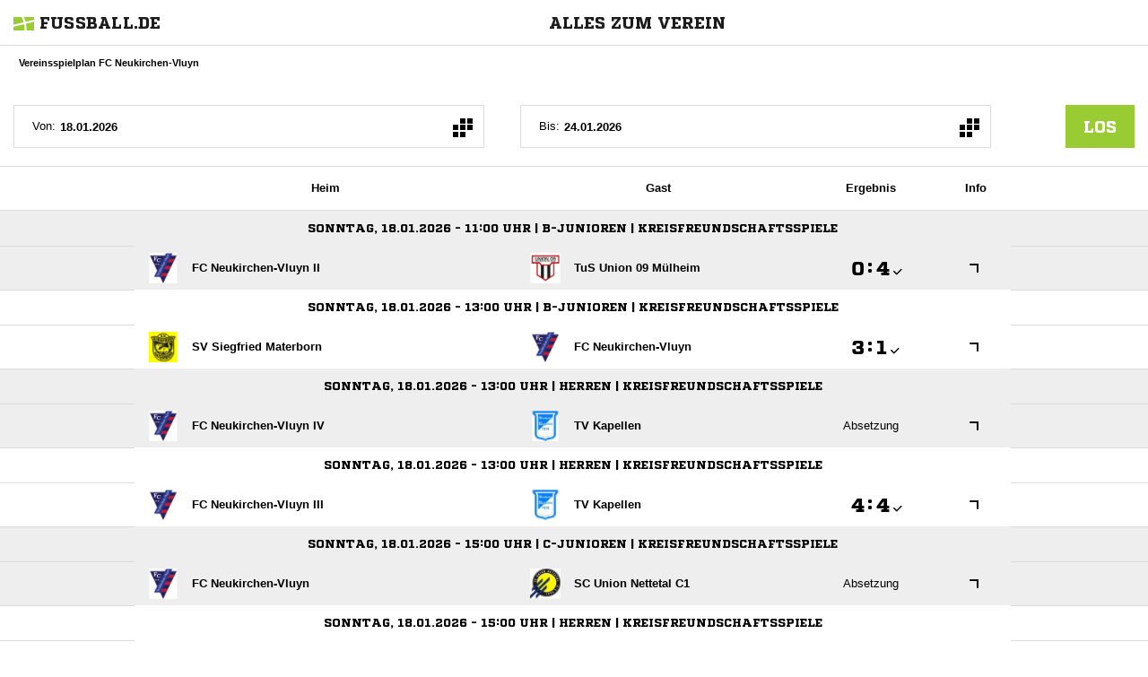

--- FILE ---
content_type: text/html; charset=UTF-8
request_url: https://www.fussball.de/widget2/-/schluessel/027TDUQ5OK000000VS541L4IVVLM67R5/target/fubade-13-M67R5/caller/fc-nv.de
body_size: 3731
content:
<!doctype html>
<html class="no-js">
	<head>
		<meta charset="utf-8">
		<meta http-equiv="X-UA-Compatible" content="IE=edge">
		<!-- placeholder::meta -->
		<title>Widget | Fussball.de</title>
		<meta name="description" content="">
		<meta name="author" content="">
		<meta property="og:title" content="Fussball.de" />
		<meta property="og:type" content="website" />
		<meta property="og:url" content="http://www.fussball.de" />
		<meta property="og:description" content="Widget" />
		<!-- /placeholder::meta -->
		<meta name="viewport" content="width=device-width, initial-scale=1, maximum-scale=1">

		<link rel="stylesheet" type="text/css" href="https://www.fussball.de/static/por/8.84.1.1/css/style.css" />
        <link rel="stylesheet" type="text/css" href="https://www.fussball.de/static/egm/8.84.1.1/css/widget.css" />

		
		<style>
	.fbde .header-meta-nav { color: black; }
.fbde body { min-width: 550px; }
body { background-color: #FFFFFF; color: #000000; }
.fbde .widget-filter { background-color: #FFFFFF; color: #000000; font-size: 11px; font-weight: 700;}
.fbde .table > tbody > tr > td { background-color: #FFFFFF; color: #000000; }
.fbde .table tr.thead > th { background-color: #FFFFFF; color: #000000;}
.fbde .table.table-striped tr.odd > td { background-color: #EEEEEE; color: #000000;}
.fbde .table tr.row-headline th, .fbde .table tr.row-headline > td { background-color: #FFFFFF; color: #000000;}
.fbde .club-matchplan-table .table td { background-color: #FFFFFF; color: #000000;}
.fbde .table tr.row-headline th, .fbde .table tr.row-headline > td { border-top: 0px none; border-bottom: 0px none; }
.fbde .table > tbody > tr > td { border-left: 0px none; }
.fbde .datepicker-wrapper .datepicker label .icon-matchcal { background-color: #FFFFFF; color: #000000;}
.fbde .datepicker-wrapper .datepicker input { background-color: #FFFFFF; color: #000000;}
.fbde .datepicker-wrapper .datepicker label.open .icon-matchcal { background-color: #9C3; }
.fbde .datepicker-wrapper .datepicker label:first-child + input { width: 125px; }
.fbde .table.table-striped tr.own > td { border-color: #CCC; background-color: #CCC; color: #1C1C1C; }

	</style>
	

		<noscript>
			<meta http-equiv="refresh" content="0; URL=nojs.html">
		</noscript>

        <script type="text/javascript" nonce="" src="//www.fussball.de/static/egm/8.84.1.1/js/widget2.js"></script>

	</head>

	<body class="fbde widget"  data-ng-controller="ApplicationController" data-scroll-spy data-ng-cloak global-events data-obfuscation-stylesheet="https://www.fussball.de/export.fontface/-/id/%ID%/type/css">
		<nav class="header-meta-nav xinline_sectionwidget_7934">
	<div class="container xinline_sectionwidget_8095">
		<div id="logo" class="xinline_sectionwidget_8256">
			<a href="//www.fussball.de/homepage" target="_blank">
				<img src="https://www.fussball.de/static/layout/fbde2/por/8.84.1.1/font/logo.svg" alt="logo" width="24" class="logo-graphic" height="16">
				<span class="logo-letters">fussball.de</span>
			</a>
		</div>
		<div>
			<h3 class="xinline_sectionwidget_8628">Alles zum Verein</h3>
		</div>
	</div>
</nav><div class="widget-filter xinline_sectionwidget_8256">
	<div class="container">
		<div class="column-left xinline_sectionwidget_9876">Vereinsspielplan FC Neukirchen-Vluyn</div>
	</div>
</div><section id="id-club-matchplan">
	<div data-ng-controller="AjaxController" id="id-club-matchplan-table" class="fixtures-matches widget-fixtures-matches">
		<div class="club-matchplan-table-nav table-filter on">
			<div class="filter-content">
				<form data-ajax-type="json" data-ajax-forced="{'offset':0}" data-ng-controller="AjaxController" data-ajax-target=".club-matchplan-table" data-ajax-defaults="{'max':10}" data-ajax-resource="https://www.fussball.de/ajax.club.matchplan/-/id/023N9B3T58000000VS54898FVUC5MF3K/mime-type/JSON/mode/WIDGET/show-filter/false" data-ajax="replace" data-tracking="{'href':'https://www.fussball.de/ajax.club.matchplan/-/id/023N9B3T58000000VS54898FVUC5MF3K/mime-type/JSON/mode/WIDGET/show-filter/false'}">
					<div class="row">
						<div class="cal-group xinline_fixturestablenavfriendlymatch_2459">
							<div class="datepicker-wrapper xinline_fixturestablenavfriendlymatch_3220">
								<div data-ng-controller="MatchcalController" class="date datepicker label-wrapper">
									<label for="matchplan-date-from">Von:</label>
									<input data-ng-model="dt" data-ng-init="dt='2026-01-18'" name="datum-von" data-datepicker-popup="dd.MM.yyyy" data-is-open="opened" placeholder="Datum*" id="matchplan-date-from" type="text" value="" data-ajaxmodel="datum-von">
									<label for="matchplan-date-from" data-ng-class="{'open':opened}"><span class="icon-matchcal"></span></label>
								</div>
							</div>
							<div class="datepicker-wrapper xinline_fixturestablenavfriendlymatch_3220">
								<div data-ng-controller="MatchcalController" class="date datepicker label-wrapper">
									<label for="matchplan-date-to">Bis:</label>
									<input data-ng-model="dt" data-ng-init="dt='2026-01-24'" name="datum-bis" data-datepicker-popup="dd.MM.yyyy" data-is-open="opened" placeholder="Datum*" id="matchplan-date-to" type="text" value="" data-ajaxmodel="datum-bis">
									<label for="matchplan-date-to" data-ng-class="{'open':opened}"><span class="icon-matchcal"></span></label>
								</div>
							</div>
							<button type="submit" class="button button-primary xinline_clubmatchplantablenav_2762">los</button>
						</div>
					</div>
				</form>
			</div>
		</div>
		<div class="table-container fixtures-matches-table club-matchplan-table">
			<div class="hint-pre-publish"><span class="inner"><h5>Wichtiger Hinweis zum Spielplan</h5><p>Dieser Spielplan enthält vorläufige Spiele, die noch nicht vom Staffelleiter freigegeben worden sind. Bitte warte für weitere Informationen auf die finale Freigabe.</p></span></div>
			<table class="table table-striped table-full-width">
				<thead>
					<tr class="thead">
						<th><span>Heim</span></th>
						<th><span>Gast</span></th>
						<th><span>Ergebnis</span></th>
						<th><span>Info</span></th>
					</tr>
				</thead>
				<tbody>
					<tr class="odd row-headline">
						<td colspan="4" class="xinline_matchplantable_6561">Sonntag, 18.01.2026 - 11:00 Uhr | B-Junioren | Kreisfreundschaftsspiele</td>
					</tr>
					<tr class="odd">
						<td class="column-club">
							<a href="//www.fussball.de/mannschaft/fc-neukirchen-vluyn-ii-fc-neukirchen-vluyn-niederrhein/-/saison/2526/team-id/02LUISLB24000000VS5489B2VTKNAG5C" class="club-wrapper" target="_blank">
								<div class="club-logo table-image xinline_clubwrapper_1531"><span data-alt="FC Neukirchen-Vluyn II" data-responsive-image="//www.fussball.de/export.media/-/action/getLogo/format/0/id/023N9B3T58000000VS54898FVUC5MF3K"></span></div>
								<div class="club-name">
									FC Neukirchen-Vluyn II
								</div>
							</a>
						</td>
						<td class="column-club no-border">
							<a href="//www.fussball.de/mannschaft/tus-union-09-muelheim-tus-union-09-muelheim-niederrhein/-/saison/2526/team-id/016HJV0VBC000000VV0AG80NVV638PD6" class="club-wrapper" target="_blank">
								<div class="club-logo table-image xinline_clubwrapper_1531"><span data-alt="TuS Union 09 Mülheim" data-responsive-image="//www.fussball.de/export.media/-/action/getLogo/format/0/id/00ES8GN8VS000032VV0AG08LVUPGND5I"></span></div>
								<div class="club-name">
									TuS Union 09 Mülheim
								</div>
							</a>
						</td>
						<td class="column-score">
							<a href="//www.fussball.de/spiel/fc-neukirchen-vluyn-ii-tus-union-09-muelheim/-/spiel/02VCH8S2G4000000VS5489BUVVS4GHTL" target="_blank"><span data-obfuscation="ihrhxku7" class="score-left">&#xE66F;</span><span class="colon">:</span><span data-obfuscation="ihrhxku7" class="score-right">&#xE690;<span class="icon-verified"></span></span></a>
						</td>
						<td class="column-detail">
							<a href="//www.fussball.de/spiel/fc-neukirchen-vluyn-ii-tus-union-09-muelheim/-/spiel/02VCH8S2G4000000VS5489BUVVS4GHTL" target="_blank"><span class="icon-link-arrow"></span></a>
						</td>
					</tr>
					<tr class="row-headline">
						<td colspan="4" class="xinline_matchplantable_6561">Sonntag, 18.01.2026 - 13:00 Uhr | B-Junioren | Kreisfreundschaftsspiele</td>
					</tr>
					<tr>
						<td class="column-club">
							<a href="//www.fussball.de/mannschaft/sv-siegfried-materborn-sv-siegfried-materborn-niederrhein/-/saison/2526/team-id/011MIBANJG000000VTVG0001VTR8C1K7" class="club-wrapper" target="_blank">
								<div class="club-logo table-image xinline_clubwrapper_1531"><span data-alt="SV Siegfried Materborn" data-responsive-image="//www.fussball.de/export.media/-/action/getLogo/format/0/id/00ES8GN8VS00000JVV0AG08LVUPGND5I"></span></div>
								<div class="club-name">
									SV Siegfried Materborn
								</div>
							</a>
						</td>
						<td class="column-club no-border">
							<a href="//www.fussball.de/mannschaft/fc-neukirchen-vluyn-fc-neukirchen-vluyn-niederrhein/-/saison/2526/team-id/023UVVLH3C000000VS548984VSVTAEJ3" class="club-wrapper" target="_blank">
								<div class="club-logo table-image xinline_clubwrapper_1531"><span data-alt="FC Neukirchen-Vluyn" data-responsive-image="//www.fussball.de/export.media/-/action/getLogo/format/0/id/023N9B3T58000000VS54898FVUC5MF3K"></span></div>
								<div class="club-name">
									FC Neukirchen-Vluyn
								</div>
							</a>
						</td>
						<td class="column-score">
							<a href="//www.fussball.de/spiel/sv-siegfried-materborn-fc-neukirchen-vluyn/-/spiel/02VB33HJ24000000VS5489BTVTAM0PAN" target="_blank"><span data-obfuscation="ihrhxku7" class="score-left">&#xE67C;</span><span class="colon">:</span><span data-obfuscation="ihrhxku7" class="score-right">&#xE6A5;<span class="icon-verified"></span></span></a>
						</td>
						<td class="column-detail">
							<a href="//www.fussball.de/spiel/sv-siegfried-materborn-fc-neukirchen-vluyn/-/spiel/02VB33HJ24000000VS5489BTVTAM0PAN" target="_blank"><span class="icon-link-arrow"></span></a>
						</td>
					</tr>
					<tr class="odd row-headline">
						<td colspan="4" class="xinline_matchplantable_6561">Sonntag, 18.01.2026 - 13:00 Uhr | Herren | Kreisfreundschaftsspiele</td>
					</tr>
					<tr class="odd">
						<td class="column-club">
							<a href="//www.fussball.de/mannschaft/fc-neukirchen-vluyn-iv-fc-neukirchen-vluyn-niederrhein/-/saison/2526/team-id/02EODI3BJS000000VS5489B1VU24SJ9U" class="club-wrapper" target="_blank">
								<div class="club-logo table-image xinline_clubwrapper_1531"><span data-alt="FC Neukirchen-Vluyn IV" data-responsive-image="//www.fussball.de/export.media/-/action/getLogo/format/0/id/023N9B3T58000000VS54898FVUC5MF3K"></span></div>
								<div class="club-name">
									FC Neukirchen-Vluyn IV
								</div>
							</a>
						</td>
						<td class="column-club no-border">
							<a href="//www.fussball.de/mannschaft/tv-kapellen-tv-kapellen-niederrhein/-/saison/2526/team-id/01HIS24VFS000000VV0AG80NVT6JKAPB" class="club-wrapper" target="_blank">
								<div class="club-logo table-image xinline_clubwrapper_1531"><span data-alt="TV Kapellen" data-responsive-image="//www.fussball.de/export.media/-/action/getLogo/format/0/id/01HHJI3SIK000000VV0AG80NVVRUTBB1"></span></div>
								<div class="club-name">
									TV Kapellen
								</div>
							</a>
						</td>
						<td class="column-score">
							<a href="//www.fussball.de/spiel/fc-neukirchen-vluyn-iv-tv-kapellen/-/spiel/02UO332MT8000000VS5489BUVT7U9OTS" target="_blank"><span class="info-text">Absetzung</span></a>
						</td>
						<td class="column-detail">
							<a href="//www.fussball.de/spiel/fc-neukirchen-vluyn-iv-tv-kapellen/-/spiel/02UO332MT8000000VS5489BUVT7U9OTS" target="_blank"><span class="icon-link-arrow"></span></a>
						</td>
					</tr>
					<tr class="row-headline">
						<td colspan="4" class="xinline_matchplantable_6561">Sonntag, 18.01.2026 - 13:00 Uhr | Herren | Kreisfreundschaftsspiele</td>
					</tr>
					<tr>
						<td class="column-club">
							<a href="//www.fussball.de/mannschaft/fc-neukirchen-vluyn-iii-fc-neukirchen-vluyn-niederrhein/-/saison/2526/team-id/02BAB133P8000000VS5489B1VU20GQ5T" class="club-wrapper" target="_blank">
								<div class="club-logo table-image xinline_clubwrapper_1531"><span data-alt="FC Neukirchen-Vluyn III" data-responsive-image="//www.fussball.de/export.media/-/action/getLogo/format/0/id/023N9B3T58000000VS54898FVUC5MF3K"></span></div>
								<div class="club-name">
									FC Neukirchen-Vluyn III
								</div>
							</a>
						</td>
						<td class="column-club no-border">
							<a href="//www.fussball.de/mannschaft/tv-kapellen-tv-kapellen-niederrhein/-/saison/2526/team-id/01HIS24VFS000000VV0AG80NVT6JKAPB" class="club-wrapper" target="_blank">
								<div class="club-logo table-image xinline_clubwrapper_1531"><span data-alt="TV Kapellen" data-responsive-image="//www.fussball.de/export.media/-/action/getLogo/format/0/id/01HHJI3SIK000000VV0AG80NVVRUTBB1"></span></div>
								<div class="club-name">
									TV Kapellen
								</div>
							</a>
						</td>
						<td class="column-score">
							<a href="//www.fussball.de/spiel/fc-neukirchen-vluyn-iii-tv-kapellen/-/spiel/02V1CLNOL8000000VS5489BTVVPJHI6R" target="_blank"><span data-obfuscation="ihrhxku7" class="score-left">&#xE6AF;</span><span class="colon">:</span><span data-obfuscation="ihrhxku7" class="score-right">&#xE67B;<span class="icon-verified"></span></span></a>
						</td>
						<td class="column-detail">
							<a href="//www.fussball.de/spiel/fc-neukirchen-vluyn-iii-tv-kapellen/-/spiel/02V1CLNOL8000000VS5489BTVVPJHI6R" target="_blank"><span class="icon-link-arrow"></span></a>
						</td>
					</tr>
					<tr class="odd row-headline">
						<td colspan="4" class="xinline_matchplantable_6561">Sonntag, 18.01.2026 - 15:00 Uhr | C-Junioren | Kreisfreundschaftsspiele</td>
					</tr>
					<tr class="odd">
						<td class="column-club">
							<a href="//www.fussball.de/mannschaft/fc-neukirchen-vluyn-fc-neukirchen-vluyn-niederrhein/-/saison/2526/team-id/023V0OUMF4000000VS548984VSVTAEJ3" class="club-wrapper" target="_blank">
								<div class="club-logo table-image xinline_clubwrapper_1531"><span data-alt="FC Neukirchen-Vluyn" data-responsive-image="//www.fussball.de/export.media/-/action/getLogo/format/0/id/023N9B3T58000000VS54898FVUC5MF3K"></span></div>
								<div class="club-name">
									FC Neukirchen-Vluyn
								</div>
							</a>
						</td>
						<td class="column-club no-border">
							<a href="//www.fussball.de/mannschaft/sc-union-nettetal-c1-sc-union-nettetal-1996-niederrhein/-/saison/2526/team-id/011MIBNE44000000VTVG0001VTR8C1K7" class="club-wrapper" target="_blank">
								<div class="club-logo table-image xinline_clubwrapper_1531"><span data-alt="SC Union Nettetal C1" data-responsive-image="//www.fussball.de/export.media/-/action/getLogo/format/0/id/00ES8GN8UK000076VV0AG08LVUPGND5I"></span></div>
								<div class="club-name">
									SC Union Nettetal C1
								</div>
							</a>
						</td>
						<td class="column-score">
							<a href="//www.fussball.de/spiel/fc-neukirchen-vluyn-sc-union-nettetal-c1/-/spiel/02VCH8CGP0000000VS5489BUVVS4GHTL" target="_blank"><span class="info-text">Absetzung</span></a>
						</td>
						<td class="column-detail">
							<a href="//www.fussball.de/spiel/fc-neukirchen-vluyn-sc-union-nettetal-c1/-/spiel/02VCH8CGP0000000VS5489BUVVS4GHTL" target="_blank"><span class="icon-link-arrow"></span></a>
						</td>
					</tr>
					<tr class="row-headline">
						<td colspan="4" class="xinline_matchplantable_6561">Sonntag, 18.01.2026 - 15:00 Uhr | Herren | Kreisfreundschaftsspiele</td>
					</tr>
					<tr>
						<td class="column-club">
							<a href="//www.fussball.de/mannschaft/sv-straelen-sv-19-straelen-niederrhein/-/saison/2526/team-id/011MIASHNC000000VTVG0001VTR8C1K7" class="club-wrapper" target="_blank">
								<div class="club-logo table-image xinline_clubwrapper_1531"><span data-alt="SV Straelen" data-responsive-image="//www.fussball.de/export.media/-/action/getLogo/format/0/id/00ES8GN8VS00000NVV0AG08LVUPGND5I"></span></div>
								<div class="club-name">
									SV Straelen
								</div>
							</a>
						</td>
						<td class="column-club no-border">
							<a href="//www.fussball.de/mannschaft/fc-neukirchen-vluyn-ii-fc-neukirchen-vluyn-niederrhein/-/saison/2526/team-id/023U3COCV4000000VS548984VSVTAEJ3" class="club-wrapper" target="_blank">
								<div class="club-logo table-image xinline_clubwrapper_1531"><span data-alt="FC Neukirchen-Vluyn II" data-responsive-image="//www.fussball.de/export.media/-/action/getLogo/format/0/id/023N9B3T58000000VS54898FVUC5MF3K"></span></div>
								<div class="club-name">
									FC Neukirchen-Vluyn II
								</div>
							</a>
						</td>
						<td class="column-score">
							<a href="//www.fussball.de/spiel/sv-straelen-fc-neukirchen-vluyn-ii/-/spiel/02UO3P7A0G000000VS5489BUVT7U9OTS" target="_blank"><span data-obfuscation="ihrhxku7" class="score-left">&#xE69D;</span><span class="colon">:</span><span data-obfuscation="ihrhxku7" class="score-right">&#xE670;<span class="icon-verified"></span></span></a>
						</td>
						<td class="column-detail">
							<a href="//www.fussball.de/spiel/sv-straelen-fc-neukirchen-vluyn-ii/-/spiel/02UO3P7A0G000000VS5489BUVT7U9OTS" target="_blank"><span class="icon-link-arrow"></span></a>
						</td>
					</tr>
					<tr class="odd row-headline">
						<td colspan="4" class="xinline_matchplantable_6561">Donnerstag, 22.01.2026 - 18:00 Uhr | D-Junioren | Kreisfreundschaftsspiele</td>
					</tr>
					<tr class="odd">
						<td class="column-club">
							<a href="//www.fussball.de/mannschaft/1-fc-kleve-63-03-u13-1-fc-kleve-63-03-niederrhein/-/saison/2526/team-id/011MIDAPCC000000VTVG0001VTR8C1K7" class="club-wrapper" target="_blank">
								<div class="club-logo table-image xinline_clubwrapper_1531"><span data-alt="1. FC Kleve 63/03 U13" data-responsive-image="//www.fussball.de/export.media/-/action/getLogo/format/0/id/00ES8GN8UK0000AHVV0AG08LVUPGND5I"></span></div>
								<div class="club-name">
									1. FC Kleve 63/&#8203;03 U13
								</div>
							</a>
						</td>
						<td class="column-club no-border">
							<a href="//www.fussball.de/mannschaft/fc-neukirchen-vluyn-fc-neukirchen-vluyn-niederrhein/-/saison/2526/team-id/023V0R5UOK000000VS548984VSVTAEJ3" class="club-wrapper" target="_blank">
								<div class="club-logo table-image xinline_clubwrapper_1531"><span data-alt="FC Neukirchen-Vluyn" data-responsive-image="//www.fussball.de/export.media/-/action/getLogo/format/0/id/023N9B3T58000000VS54898FVUC5MF3K"></span></div>
								<div class="club-name">
									FC Neukirchen-Vluyn
								</div>
							</a>
						</td>
						<td class="column-score">
							<a href="//www.fussball.de/spiel/1-fc-kleve-63-03-u13-fc-neukirchen-vluyn/-/spiel/02VHIHR32K000000VS5489BTVVTMOPA6" target="_blank"><span data-obfuscation="ihrhxku7" class="score-left">&#xE6AA;</span><span class="colon">:</span><span data-obfuscation="ihrhxku7" class="score-right">&#xE682;</span></a>
						</td>
						<td class="column-detail">
							<a href="//www.fussball.de/spiel/1-fc-kleve-63-03-u13-fc-neukirchen-vluyn/-/spiel/02VHIHR32K000000VS5489BTVVTMOPA6" target="_blank"><span class="icon-link-arrow"></span></a>
						</td>
					</tr>
					<tr class="row-headline">
						<td colspan="4" class="xinline_matchplantable_6561">Donnerstag, 22.01.2026 - 20:00 Uhr | Herren | Kreisfreundschaftsspiele</td>
					</tr>
					<tr>
						<td class="column-club">
							<a href="//www.fussball.de/mannschaft/gsv-moers-iii-grafschafter-sv-1910-moers-niederrhein/-/saison/2526/team-id/02ELE8V63G000000VS5489B2VU47K6LH" class="club-wrapper" target="_blank">
								<div class="club-logo table-image xinline_clubwrapper_1531"><span data-alt="GSV Moers III" data-responsive-image="//www.fussball.de/export.media/-/action/getLogo/format/0/id/00ES8GN8UK000096VV0AG08LVUPGND5I"></span></div>
								<div class="club-name">
									GSV Moers III
								</div>
							</a>
						</td>
						<td class="column-club no-border">
							<a href="//www.fussball.de/mannschaft/fc-neukirchen-vluyn-ii-fc-neukirchen-vluyn-niederrhein/-/saison/2526/team-id/023U3COCV4000000VS548984VSVTAEJ3" class="club-wrapper" target="_blank">
								<div class="club-logo table-image xinline_clubwrapper_1531"><span data-alt="FC Neukirchen-Vluyn II" data-responsive-image="//www.fussball.de/export.media/-/action/getLogo/format/0/id/023N9B3T58000000VS54898FVUC5MF3K"></span></div>
								<div class="club-name">
									FC Neukirchen-Vluyn II
								</div>
							</a>
						</td>
						<td class="column-score">
							<a href="//www.fussball.de/spiel/gsv-moers-iii-fc-neukirchen-vluyn-ii/-/spiel/02VBMG8QRC000000VS5489BUVVS4GHTL" target="_blank"><span data-obfuscation="ihrhxku7" class="score-left">&#xE6B6;</span><span class="colon">:</span><span data-obfuscation="ihrhxku7" class="score-right">&#xE6A3;</span></a>
						</td>
						<td class="column-detail">
							<a href="//www.fussball.de/spiel/gsv-moers-iii-fc-neukirchen-vluyn-ii/-/spiel/02VBMG8QRC000000VS5489BUVVS4GHTL" target="_blank"><span class="icon-link-arrow"></span></a>
						</td>
					</tr>
					<tr class="odd row-headline">
						<td colspan="4" class="xinline_matchplantable_6561">Freitag, 23.01.2026 - 20:00 Uhr | Herren | Landesfreundschaftsspiele</td>
					</tr>
					<tr class="odd">
						<td class="column-club">
							<a href="//www.fussball.de/mannschaft/sv-budberg-sv-budberg-1946-niederrhein/-/saison/2526/team-id/011MIEFDHS000000VTVG0001VTR8C1K7" class="club-wrapper" target="_blank">
								<div class="club-logo table-image xinline_clubwrapper_1531"><span data-alt="SV Budberg" data-responsive-image="//www.fussball.de/export.media/-/action/getLogo/format/0/id/00ES8GN8UK00009FVV0AG08LVUPGND5I"></span></div>
								<div class="club-name">
									SV Budberg
								</div>
							</a>
						</td>
						<td class="column-club no-border">
							<a href="//www.fussball.de/mannschaft/fc-neukirchen-vluyn-fc-neukirchen-vluyn-niederrhein/-/saison/2526/team-id/023UVPVJ9C000000VS548984VSVTAEJ3" class="club-wrapper" target="_blank">
								<div class="club-logo table-image xinline_clubwrapper_1531"><span data-alt="FC Neukirchen-Vluyn" data-responsive-image="//www.fussball.de/export.media/-/action/getLogo/format/0/id/023N9B3T58000000VS54898FVUC5MF3K"></span></div>
								<div class="club-name">
									FC Neukirchen-Vluyn
								</div>
							</a>
						</td>
						<td class="column-score">
							<a href="//www.fussball.de/spiel/sv-budberg-fc-neukirchen-vluyn/-/spiel/02VBNRP8GS000000VS5489BUVVS4GHTL" target="_blank"><span class="info-text">Absetzung</span></a>
						</td>
						<td class="column-detail">
							<a href="//www.fussball.de/spiel/sv-budberg-fc-neukirchen-vluyn/-/spiel/02VBNRP8GS000000VS5489BUVVS4GHTL" target="_blank"><span class="icon-link-arrow"></span></a>
						</td>
					</tr>
					<tr class="row-headline">
						<td colspan="4" class="xinline_matchplantable_6561">Samstag, 24.01.2026 - 10:00 Uhr | F-Junioren | Kinderfußball</td>
					</tr>
					<tr>
						<td class="column-club">
							<a href="#" class="club-wrapper inactive" target="_blank">
								<div class="club-logo table-image xinline_clubwrapper_1531"><span data-alt="SV Alemannia Kamp - Kinderfestival" data-responsive-image="https://www.fussball.de/static/layout/fbde2/por/8.84.1.1/images/components/team/placeholder_team_image_44x44.png"></span></div>
								<div class="club-name">
									SV Alemannia Kamp - Kinderfestival
								</div>
							</a>
						</td>
						<td class="column-club no-border">
							<a href="//www.fussball.de/mannschaft/fc-neukirchen-vluyn-iii-fc-neukirchen-vluyn-niederrhein/-/saison/2526/team-id/02BAB7KI0S000000VS5489B1VU20GQ5T" class="club-wrapper" target="_blank">
								<div class="club-logo table-image xinline_clubwrapper_1531"><span data-alt="FC Neukirchen-Vluyn III" data-responsive-image="//www.fussball.de/export.media/-/action/getLogo/format/0/id/023N9B3T58000000VS54898FVUC5MF3K"></span></div>
								<div class="club-name">
									FC Neukirchen-Vluyn III
								</div>
							</a>
						</td>
						<td class="column-score">
							<a href="//www.fussball.de/spieltag/fc-neukirchen-vluyn-iii/-/staffel/02VLEOM1PC000006VS5489BTVT7ISPU7-G" target="_blank"><span data-obfuscation="ihrhxku7" class="score-left">&#xE6B7;</span><span class="colon">:</span><span data-obfuscation="ihrhxku7" class="score-right">&#xE6B7;</span></a>
						</td>
						<td class="column-detail">
							<a href="//www.fussball.de/spieltag/fc-neukirchen-vluyn-iii/-/staffel/02VLEOM1PC000006VS5489BTVT7ISPU7-G" target="_blank"><span class="icon-link-arrow"></span></a>
						</td>
					</tr>
				</tbody>
				<tfoot>
					<tr class="load-more">
						<td colspan="4">
							<form data-ajax-type="json" data-ajax-target=".club-matchplan-table tbody" data-ajax-defaults="{'max':10,'offset':10}" data-ajax-resource="https://www.fussball.de/ajax.club.matchplan.loadmore/-/datum-bis/2026-01-24/datum-von/2026-01-18/id/023N9B3T58000000VS54898FVUC5MF3K/match-type/-1/mime-type/JSON/mode/WIDGET/show-venues/false" data-ajax="append" data-tracking="{'href':'https://www.fussball.de/ajax.club.matchplan.loadmore/-/datum-bis/2026-01-24/datum-von/2026-01-18/id/023N9B3T58000000VS54898FVUC5MF3K/match-type/-1/mime-type/JSON/mode/WIDGET/show-venues/false'}">
								<button type="submit" class="load-more-button">Mehr laden<span class="icon-arrow-down"></span></button>
							</form>
						</td>
					</tr>
				</tfoot>
			</table>
		</div>
	</div>
</section><script type="text/javascript">/*<![CDATA[*/
var widgetDynamicConfig = { id:'fubade-13-M67R5', fixHeight:true, isResponsive:false, width:440 };
/*]]>*/</script><script type="text/javascript" src="//www.fussball.de/static/layout/fbde2/por/8.84.1.1/js/widget.iframe.js"></script>

		<script type="text/javascript" src="https://www.fussball.de/static/por/8.84.1.1/js/script.js"></script>
	</body>
</html>

--- FILE ---
content_type: text/css; charset=UTF-8
request_url: https://www.fussball.de/export.fontface/-/id/ihrhxku7/type/css
body_size: 11
content:
@font-face {
	font-family: font-ihrhxku7;
	src: 
		url('//www.fussball.de/export.fontface/-/format/woff/id/ihrhxku7/type/font') format('woff'),
		url('//www.fussball.de/export.fontface/-/format/ttf/id/ihrhxku7/type/font') format('truetype');
}

.results-c-ihrhxku7 {
	font-family: font-ihrhxku7 !important;
}